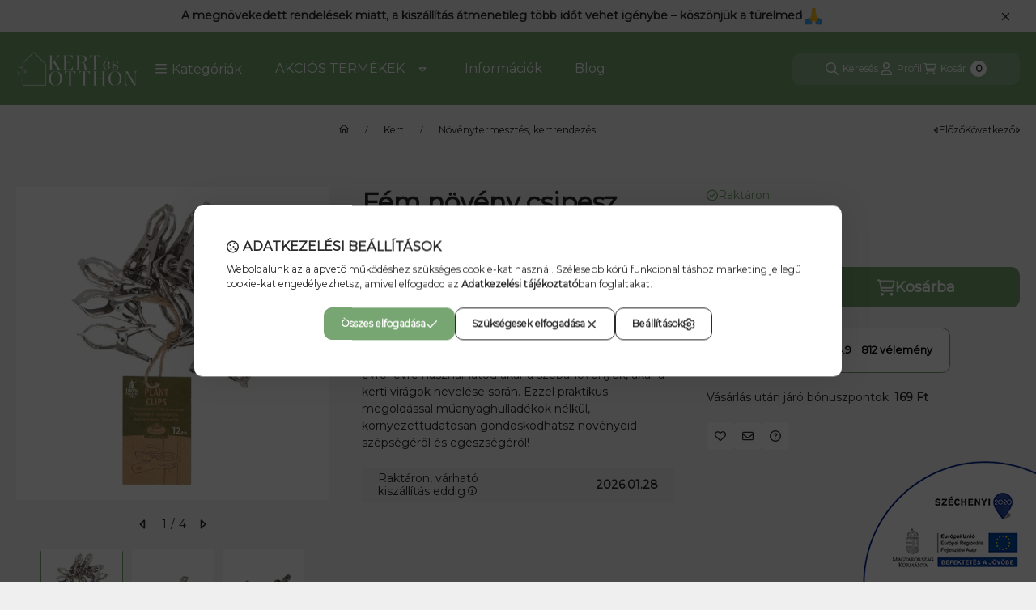

--- FILE ---
content_type: text/html
request_url: https://cdn.trustindex.io/widgets/55/55b2c5247949233df236cd5aea7/content.html
body_size: 753
content:
<div class=" ti-widget ti-no-profile-img " data-layout-id="113" data-layout-category="button" data-set-id="drop-shadow" data-pid="55b2c5247949233df236cd5aea7" data-language="hu" data-close-locale="Bezárás" data-rich-snippet="48e9d2278206g716" data-css-version="2" data-footer-link-domain="trustindex.io" data-size="0.9" > <div class="ti-widget-container"> <a href="https://www.trustindex.io/reviews/www.kertesotthonbolt.hu" role="button" target="_blank" rel="noopener" class="ti-header ti-header-grid source-all" > <div class="ti-fade-container"> <div class="ti-mob-row"> <strong>KIVÁLÓ</strong> <span class="ti-stars"><img class="ti-star f" src="https://cdn.trustindex.io/assets/platform/Default/star/f.svg" alt="Trustindex" width="17" height="17" loading="lazy" /><img class="ti-star f" src="https://cdn.trustindex.io/assets/platform/Default/star/f.svg" alt="Trustindex" width="17" height="17" loading="lazy" /><img class="ti-star f" src="https://cdn.trustindex.io/assets/platform/Default/star/f.svg" alt="Trustindex" width="17" height="17" loading="lazy" /><img class="ti-star f" src="https://cdn.trustindex.io/assets/platform/Default/star/f.svg" alt="Trustindex" width="17" height="17" loading="lazy" /><img class="ti-star f" src="https://cdn.trustindex.io/assets/platform/Default/star/f.svg" alt="Trustindex" width="17" height="17" loading="lazy" /></span> </div> <div class="ti-mob-row"> <span class="nowrap"><strong>4.9<span class="ti-separator"></span>812 vélemény</strong></span> </div> </div> </a> </div> </div> <style class="scss-content">.ti-widget[data-layout-id='113'][data-set-id='drop-shadow'][data-pid='55b2c5247949233df236cd5aea7']{text-align:left}.ti-widget[data-layout-id='113'][data-set-id='drop-shadow'][data-pid='55b2c5247949233df236cd5aea7'] .ti-widget-container,.ti-widget[data-layout-id='113'][data-set-id='drop-shadow'][data-pid='55b2c5247949233df236cd5aea7'] .ti-widget-container *{font-family:inherit;font-size:12.6px;line-height:18px}.ti-widget[data-layout-id='113'][data-set-id='drop-shadow'][data-pid='55b2c5247949233df236cd5aea7'] .ti-header{border-color:#77a672;border-radius:10px;padding:18px}.ti-widget[data-layout-id='113'][data-set-id='drop-shadow'][data-pid='55b2c5247949233df236cd5aea7'] .ti-header:hover{transform:translate(0px, -5px)}.ti-widget[data-layout-id='113'][data-set-id='drop-shadow'][data-pid='55b2c5247949233df236cd5aea7'] .ti-header span,.ti-widget[data-layout-id='113'][data-set-id='drop-shadow'][data-pid='55b2c5247949233df236cd5aea7'] .ti-header strong{font-size:12.6px;height:18px}.ti-widget[data-layout-id='113'][data-set-id='drop-shadow'][data-pid='55b2c5247949233df236cd5aea7'] .ti-header .ti-stars{margin-left:6.3px}.ti-widget[data-layout-id='113'][data-set-id='drop-shadow'][data-pid='55b2c5247949233df236cd5aea7'] .ti-header .ti-stars .ti-star{margin-right:0.9px !important}.ti-widget[data-layout-id='113'][data-set-id='drop-shadow'][data-pid='55b2c5247949233df236cd5aea7'] .ti-header .ti-star{width:15.12px !important;height:15.12px !important}.ti-widget[data-layout-id='113'][data-set-id='drop-shadow'][data-pid='55b2c5247949233df236cd5aea7'] .ti-small-logo img{height:14.4px !important}.ti-widget[data-layout-id='113'][data-set-id='drop-shadow'][data-pid='55b2c5247949233df236cd5aea7'] .ti-separator:before{margin-left:4.5px;margin-right:4.5px;top:-0.9px;height:13.5px}.ti-widget[data-layout-id='113'][data-set-id='drop-shadow'][data-pid='55b2c5247949233df236cd5aea7'] .ti-platform-icon{width:18px;height:18px;margin-right:3.6px !important}.ti-widget[data-layout-id='113'][data-set-id='drop-shadow'][data-pid='55b2c5247949233df236cd5aea7'] .ti-review-item>.ti-inner,.ti-widget[data-layout-id='113'][data-set-id='drop-shadow'][data-pid='55b2c5247949233df236cd5aea7'] .ti-load-more-reviews-container .ti-load-more-reviews-button{box-shadow:1px 4px 10px 0px rgba(0, 0, 0, 0), 0px 0px 2px 0px rgba(0, 0, 0, 0.05);border-top-width:1px !important;border-bottom-width:1px !important;border-left-width:1px !important;border-right-width:1px !important}.ti-widget[data-layout-id='113'][data-set-id='drop-shadow'][data-pid='55b2c5247949233df236cd5aea7']>.ti-widget-container>.ti-header,.ti-widget[data-layout-id='113'][data-set-id='drop-shadow'][data-pid='55b2c5247949233df236cd5aea7']>.ti-widget-container>.ti-footer{box-shadow:1px 4px 10px 0px rgba(0, 0, 0, 0), 0px 0px 2px 0px rgba(0, 0, 0, 0.05);border-top-width:1px !important;border-bottom-width:1px !important;border-left-width:1px !important;border-right-width:1px !important}</style>

--- FILE ---
content_type: text/html; charset=utf-8
request_url: https://ku.zmmarketing.hu/klaviyo/api-start.php?op=productinfo&shop=kertesotthonbolt&sku=GT264
body_size: 306
content:
{"ProductName":"F\u00e9m n\u00f6v\u00e9ny csipesz szett, 12 db-os","ProductID":564262372,"SKU":"GT264","Categories":["Kert|N\u00f6v\u00e9nytermeszt\u00e9s, kertrendez\u00e9s","M\u00e1rk\u00e1k|Esschert Design","AKCI\u00d3S term\u00e9k"],"ImageURL":"https:\/\/www.kertesotthonbolt.hu\/img\/25306\/GT264\/GT264.webp?time=1704454183","URL":"https:\/\/www.kertesotthonbolt.hu\/Fem-noveny-csipesz-szett-12-db-os-GT264","Price":"1390","CompareAtPrice":""}